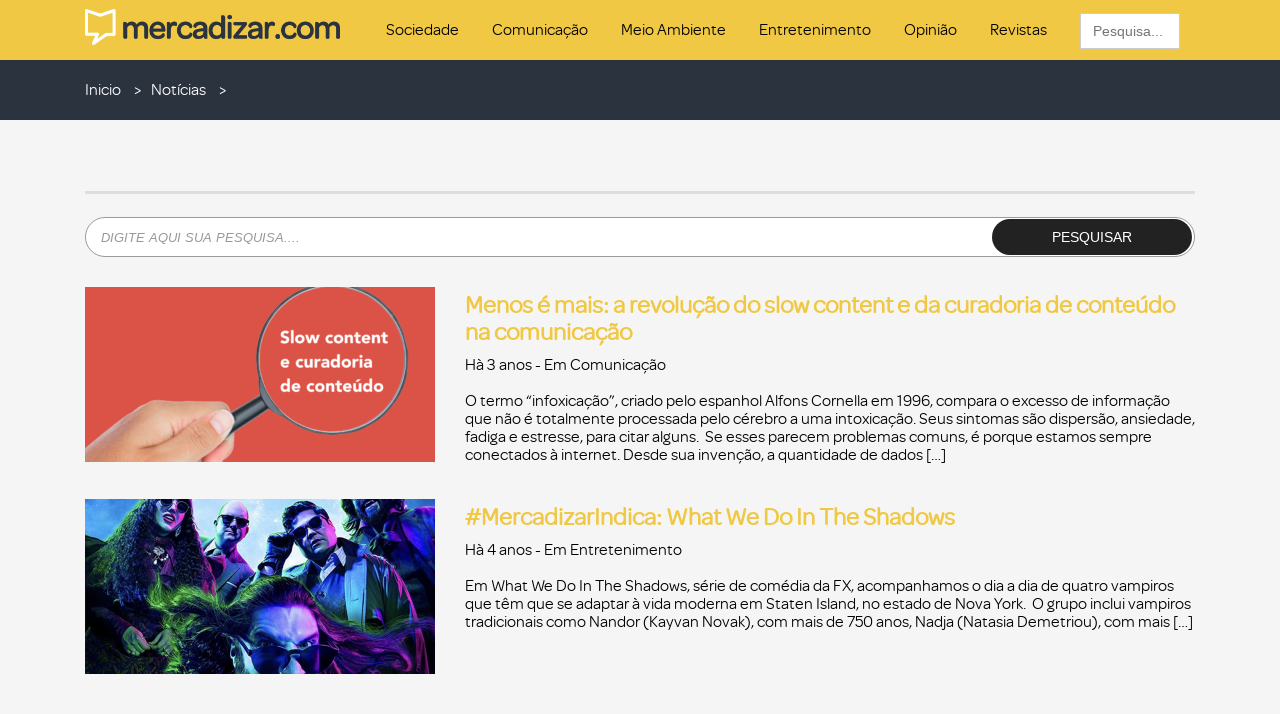

--- FILE ---
content_type: text/html; charset=UTF-8
request_url: https://mercadizar.com/author/mariatomazoni/
body_size: 13074
content:
<!DOCTYPE html>
  <html>
  <head>
    <meta charset="UTF-8">
    <meta name="viewport" content="width=device-width">
    <meta name="msvalidate.01" content="8D89E63F174C74822C936565D76FAB0D" />
    <title>Mariá Tomazoni, Autor em Mercadizar</title>
    <meta name="google-site-verification" content="1gspdEpsX49Z9zwe0aNwhjxVFKnFMBgZNN5GLiKD1u8" />
    <link rel="stylesheet" href="https://fonts.googleapis.com/css?family=Roboto%3A400%2C100%2C100italic%2C300%2C300italic%2C500%2C400italic%2C500italic%2C700%2C700italic%2C900%2C900italic&#038;ver=1" type="text/css" async="async" />
	  <!-- IVC TAG não remover -->

	 <script type="text/javascript">
	  (function (i, v, c, w, e, b) {
		if (!c.cookie.match(/(^| )_i=([^;]+)/) && !i[v]) {
			i.GlobalIvcNamespace = i.GlobalIvcNamespace || [];
			i.GlobalIvcNamespace.push(v);
			i[v] = function () { (i[v].q = i[v].q || []).push(arguments); };
			b = c.createElement(w), a = c.getElementsByTagName(w)[0];
			b.async = 1; b.src = e; a.parentNode.insertBefore(b, a);
		}
	})(window, "ivc", document, "script", "//web-ivcbrasil-tag.s3.us-west-2.amazonaws.com/ivc.js");

	  window.ivc('tracker', 's3', 'ivccf.ivcbrasil.org.br', { idWeb: '676' });

	  window.ivc('setUserId', 'login_do_usuario');
	  window.ivc('trackPageView');
	 </script>
	<!-- IVC TAG não remover -->
	  <meta name='robots' content='index, follow, max-image-preview:large, max-snippet:-1, max-video-preview:-1' />
	<style>img:is([sizes="auto" i], [sizes^="auto," i]) { contain-intrinsic-size: 3000px 1500px }</style>
	
	<!-- This site is optimized with the Yoast SEO plugin v26.4 - https://yoast.com/wordpress/plugins/seo/ -->
	<link rel="canonical" href="https://mercadizar.com/author/mariatomazoni/" />
	<meta property="og:locale" content="pt_BR" />
	<meta property="og:type" content="profile" />
	<meta property="og:title" content="Mariá Tomazoni, Autor em Mercadizar" />
	<meta property="og:url" content="https://mercadizar.com/author/mariatomazoni/" />
	<meta property="og:site_name" content="Mercadizar" />
	<meta property="og:image" content="https://secure.gravatar.com/avatar/afb798ee8ca7206de28ce0648ee6dbc8?s=500&d=mm&r=g" />
	<meta name="twitter:card" content="summary_large_image" />
	<meta name="twitter:site" content="@mercadizar" />
	<!-- / Yoast SEO plugin. -->


<link rel='dns-prefetch' href='//www.googletagmanager.com' />
<link rel='dns-prefetch' href='//pagead2.googlesyndication.com' />
<link rel="alternate" type="application/rss+xml" title="Mercadizar &raquo; Feed dos posts para Mariá Tomazoni" href="https://mercadizar.com/author/mariatomazoni/feed/" />
<script type="text/javascript">
/* <![CDATA[ */
window._wpemojiSettings = {"baseUrl":"https:\/\/s.w.org\/images\/core\/emoji\/16.0.1\/72x72\/","ext":".png","svgUrl":"https:\/\/s.w.org\/images\/core\/emoji\/16.0.1\/svg\/","svgExt":".svg","source":{"concatemoji":"https:\/\/mercadizar.com\/wp-includes\/js\/wp-emoji-release.min.js?ver=6.8.3"}};
/*! This file is auto-generated */
!function(s,n){var o,i,e;function c(e){try{var t={supportTests:e,timestamp:(new Date).valueOf()};sessionStorage.setItem(o,JSON.stringify(t))}catch(e){}}function p(e,t,n){e.clearRect(0,0,e.canvas.width,e.canvas.height),e.fillText(t,0,0);var t=new Uint32Array(e.getImageData(0,0,e.canvas.width,e.canvas.height).data),a=(e.clearRect(0,0,e.canvas.width,e.canvas.height),e.fillText(n,0,0),new Uint32Array(e.getImageData(0,0,e.canvas.width,e.canvas.height).data));return t.every(function(e,t){return e===a[t]})}function u(e,t){e.clearRect(0,0,e.canvas.width,e.canvas.height),e.fillText(t,0,0);for(var n=e.getImageData(16,16,1,1),a=0;a<n.data.length;a++)if(0!==n.data[a])return!1;return!0}function f(e,t,n,a){switch(t){case"flag":return n(e,"\ud83c\udff3\ufe0f\u200d\u26a7\ufe0f","\ud83c\udff3\ufe0f\u200b\u26a7\ufe0f")?!1:!n(e,"\ud83c\udde8\ud83c\uddf6","\ud83c\udde8\u200b\ud83c\uddf6")&&!n(e,"\ud83c\udff4\udb40\udc67\udb40\udc62\udb40\udc65\udb40\udc6e\udb40\udc67\udb40\udc7f","\ud83c\udff4\u200b\udb40\udc67\u200b\udb40\udc62\u200b\udb40\udc65\u200b\udb40\udc6e\u200b\udb40\udc67\u200b\udb40\udc7f");case"emoji":return!a(e,"\ud83e\udedf")}return!1}function g(e,t,n,a){var r="undefined"!=typeof WorkerGlobalScope&&self instanceof WorkerGlobalScope?new OffscreenCanvas(300,150):s.createElement("canvas"),o=r.getContext("2d",{willReadFrequently:!0}),i=(o.textBaseline="top",o.font="600 32px Arial",{});return e.forEach(function(e){i[e]=t(o,e,n,a)}),i}function t(e){var t=s.createElement("script");t.src=e,t.defer=!0,s.head.appendChild(t)}"undefined"!=typeof Promise&&(o="wpEmojiSettingsSupports",i=["flag","emoji"],n.supports={everything:!0,everythingExceptFlag:!0},e=new Promise(function(e){s.addEventListener("DOMContentLoaded",e,{once:!0})}),new Promise(function(t){var n=function(){try{var e=JSON.parse(sessionStorage.getItem(o));if("object"==typeof e&&"number"==typeof e.timestamp&&(new Date).valueOf()<e.timestamp+604800&&"object"==typeof e.supportTests)return e.supportTests}catch(e){}return null}();if(!n){if("undefined"!=typeof Worker&&"undefined"!=typeof OffscreenCanvas&&"undefined"!=typeof URL&&URL.createObjectURL&&"undefined"!=typeof Blob)try{var e="postMessage("+g.toString()+"("+[JSON.stringify(i),f.toString(),p.toString(),u.toString()].join(",")+"));",a=new Blob([e],{type:"text/javascript"}),r=new Worker(URL.createObjectURL(a),{name:"wpTestEmojiSupports"});return void(r.onmessage=function(e){c(n=e.data),r.terminate(),t(n)})}catch(e){}c(n=g(i,f,p,u))}t(n)}).then(function(e){for(var t in e)n.supports[t]=e[t],n.supports.everything=n.supports.everything&&n.supports[t],"flag"!==t&&(n.supports.everythingExceptFlag=n.supports.everythingExceptFlag&&n.supports[t]);n.supports.everythingExceptFlag=n.supports.everythingExceptFlag&&!n.supports.flag,n.DOMReady=!1,n.readyCallback=function(){n.DOMReady=!0}}).then(function(){return e}).then(function(){var e;n.supports.everything||(n.readyCallback(),(e=n.source||{}).concatemoji?t(e.concatemoji):e.wpemoji&&e.twemoji&&(t(e.twemoji),t(e.wpemoji)))}))}((window,document),window._wpemojiSettings);
/* ]]> */
</script>
<link rel='stylesheet' id='wp_bannerize_pro_slugwp-bannerize-admin-barcss-css' href='https://mercadizar.com/wp-content/plugins/wp-bannerize-pro/public/css/wp-bannerize-admin-bar.css?ver=1.10.0' type='text/css' media='all' />
<link rel='stylesheet' id='wp_bannerize_pro_slugwp-bannerizecss-css' href='https://mercadizar.com/wp-content/plugins/wp-bannerize-pro/public/css/wp-bannerize.css?ver=1.10.0' type='text/css' media='all' />
<style id='wp-emoji-styles-inline-css' type='text/css'>

	img.wp-smiley, img.emoji {
		display: inline !important;
		border: none !important;
		box-shadow: none !important;
		height: 1em !important;
		width: 1em !important;
		margin: 0 0.07em !important;
		vertical-align: -0.1em !important;
		background: none !important;
		padding: 0 !important;
	}
</style>
<link rel='stylesheet' id='wp-block-library-css' href='https://mercadizar.com/wp-includes/css/dist/block-library/style.min.css?ver=6.8.3' type='text/css' media='all' />
<style id='classic-theme-styles-inline-css' type='text/css'>
/*! This file is auto-generated */
.wp-block-button__link{color:#fff;background-color:#32373c;border-radius:9999px;box-shadow:none;text-decoration:none;padding:calc(.667em + 2px) calc(1.333em + 2px);font-size:1.125em}.wp-block-file__button{background:#32373c;color:#fff;text-decoration:none}
</style>
<style id='wp-bannerize-block-style-inline-css' type='text/css'>


</style>
<style id='global-styles-inline-css' type='text/css'>
:root{--wp--preset--aspect-ratio--square: 1;--wp--preset--aspect-ratio--4-3: 4/3;--wp--preset--aspect-ratio--3-4: 3/4;--wp--preset--aspect-ratio--3-2: 3/2;--wp--preset--aspect-ratio--2-3: 2/3;--wp--preset--aspect-ratio--16-9: 16/9;--wp--preset--aspect-ratio--9-16: 9/16;--wp--preset--color--black: #000000;--wp--preset--color--cyan-bluish-gray: #abb8c3;--wp--preset--color--white: #ffffff;--wp--preset--color--pale-pink: #f78da7;--wp--preset--color--vivid-red: #cf2e2e;--wp--preset--color--luminous-vivid-orange: #ff6900;--wp--preset--color--luminous-vivid-amber: #fcb900;--wp--preset--color--light-green-cyan: #7bdcb5;--wp--preset--color--vivid-green-cyan: #00d084;--wp--preset--color--pale-cyan-blue: #8ed1fc;--wp--preset--color--vivid-cyan-blue: #0693e3;--wp--preset--color--vivid-purple: #9b51e0;--wp--preset--gradient--vivid-cyan-blue-to-vivid-purple: linear-gradient(135deg,rgba(6,147,227,1) 0%,rgb(155,81,224) 100%);--wp--preset--gradient--light-green-cyan-to-vivid-green-cyan: linear-gradient(135deg,rgb(122,220,180) 0%,rgb(0,208,130) 100%);--wp--preset--gradient--luminous-vivid-amber-to-luminous-vivid-orange: linear-gradient(135deg,rgba(252,185,0,1) 0%,rgba(255,105,0,1) 100%);--wp--preset--gradient--luminous-vivid-orange-to-vivid-red: linear-gradient(135deg,rgba(255,105,0,1) 0%,rgb(207,46,46) 100%);--wp--preset--gradient--very-light-gray-to-cyan-bluish-gray: linear-gradient(135deg,rgb(238,238,238) 0%,rgb(169,184,195) 100%);--wp--preset--gradient--cool-to-warm-spectrum: linear-gradient(135deg,rgb(74,234,220) 0%,rgb(151,120,209) 20%,rgb(207,42,186) 40%,rgb(238,44,130) 60%,rgb(251,105,98) 80%,rgb(254,248,76) 100%);--wp--preset--gradient--blush-light-purple: linear-gradient(135deg,rgb(255,206,236) 0%,rgb(152,150,240) 100%);--wp--preset--gradient--blush-bordeaux: linear-gradient(135deg,rgb(254,205,165) 0%,rgb(254,45,45) 50%,rgb(107,0,62) 100%);--wp--preset--gradient--luminous-dusk: linear-gradient(135deg,rgb(255,203,112) 0%,rgb(199,81,192) 50%,rgb(65,88,208) 100%);--wp--preset--gradient--pale-ocean: linear-gradient(135deg,rgb(255,245,203) 0%,rgb(182,227,212) 50%,rgb(51,167,181) 100%);--wp--preset--gradient--electric-grass: linear-gradient(135deg,rgb(202,248,128) 0%,rgb(113,206,126) 100%);--wp--preset--gradient--midnight: linear-gradient(135deg,rgb(2,3,129) 0%,rgb(40,116,252) 100%);--wp--preset--font-size--small: 13px;--wp--preset--font-size--medium: 20px;--wp--preset--font-size--large: 36px;--wp--preset--font-size--x-large: 42px;--wp--preset--spacing--20: 0.44rem;--wp--preset--spacing--30: 0.67rem;--wp--preset--spacing--40: 1rem;--wp--preset--spacing--50: 1.5rem;--wp--preset--spacing--60: 2.25rem;--wp--preset--spacing--70: 3.38rem;--wp--preset--spacing--80: 5.06rem;--wp--preset--shadow--natural: 6px 6px 9px rgba(0, 0, 0, 0.2);--wp--preset--shadow--deep: 12px 12px 50px rgba(0, 0, 0, 0.4);--wp--preset--shadow--sharp: 6px 6px 0px rgba(0, 0, 0, 0.2);--wp--preset--shadow--outlined: 6px 6px 0px -3px rgba(255, 255, 255, 1), 6px 6px rgba(0, 0, 0, 1);--wp--preset--shadow--crisp: 6px 6px 0px rgba(0, 0, 0, 1);}:where(.is-layout-flex){gap: 0.5em;}:where(.is-layout-grid){gap: 0.5em;}body .is-layout-flex{display: flex;}.is-layout-flex{flex-wrap: wrap;align-items: center;}.is-layout-flex > :is(*, div){margin: 0;}body .is-layout-grid{display: grid;}.is-layout-grid > :is(*, div){margin: 0;}:where(.wp-block-columns.is-layout-flex){gap: 2em;}:where(.wp-block-columns.is-layout-grid){gap: 2em;}:where(.wp-block-post-template.is-layout-flex){gap: 1.25em;}:where(.wp-block-post-template.is-layout-grid){gap: 1.25em;}.has-black-color{color: var(--wp--preset--color--black) !important;}.has-cyan-bluish-gray-color{color: var(--wp--preset--color--cyan-bluish-gray) !important;}.has-white-color{color: var(--wp--preset--color--white) !important;}.has-pale-pink-color{color: var(--wp--preset--color--pale-pink) !important;}.has-vivid-red-color{color: var(--wp--preset--color--vivid-red) !important;}.has-luminous-vivid-orange-color{color: var(--wp--preset--color--luminous-vivid-orange) !important;}.has-luminous-vivid-amber-color{color: var(--wp--preset--color--luminous-vivid-amber) !important;}.has-light-green-cyan-color{color: var(--wp--preset--color--light-green-cyan) !important;}.has-vivid-green-cyan-color{color: var(--wp--preset--color--vivid-green-cyan) !important;}.has-pale-cyan-blue-color{color: var(--wp--preset--color--pale-cyan-blue) !important;}.has-vivid-cyan-blue-color{color: var(--wp--preset--color--vivid-cyan-blue) !important;}.has-vivid-purple-color{color: var(--wp--preset--color--vivid-purple) !important;}.has-black-background-color{background-color: var(--wp--preset--color--black) !important;}.has-cyan-bluish-gray-background-color{background-color: var(--wp--preset--color--cyan-bluish-gray) !important;}.has-white-background-color{background-color: var(--wp--preset--color--white) !important;}.has-pale-pink-background-color{background-color: var(--wp--preset--color--pale-pink) !important;}.has-vivid-red-background-color{background-color: var(--wp--preset--color--vivid-red) !important;}.has-luminous-vivid-orange-background-color{background-color: var(--wp--preset--color--luminous-vivid-orange) !important;}.has-luminous-vivid-amber-background-color{background-color: var(--wp--preset--color--luminous-vivid-amber) !important;}.has-light-green-cyan-background-color{background-color: var(--wp--preset--color--light-green-cyan) !important;}.has-vivid-green-cyan-background-color{background-color: var(--wp--preset--color--vivid-green-cyan) !important;}.has-pale-cyan-blue-background-color{background-color: var(--wp--preset--color--pale-cyan-blue) !important;}.has-vivid-cyan-blue-background-color{background-color: var(--wp--preset--color--vivid-cyan-blue) !important;}.has-vivid-purple-background-color{background-color: var(--wp--preset--color--vivid-purple) !important;}.has-black-border-color{border-color: var(--wp--preset--color--black) !important;}.has-cyan-bluish-gray-border-color{border-color: var(--wp--preset--color--cyan-bluish-gray) !important;}.has-white-border-color{border-color: var(--wp--preset--color--white) !important;}.has-pale-pink-border-color{border-color: var(--wp--preset--color--pale-pink) !important;}.has-vivid-red-border-color{border-color: var(--wp--preset--color--vivid-red) !important;}.has-luminous-vivid-orange-border-color{border-color: var(--wp--preset--color--luminous-vivid-orange) !important;}.has-luminous-vivid-amber-border-color{border-color: var(--wp--preset--color--luminous-vivid-amber) !important;}.has-light-green-cyan-border-color{border-color: var(--wp--preset--color--light-green-cyan) !important;}.has-vivid-green-cyan-border-color{border-color: var(--wp--preset--color--vivid-green-cyan) !important;}.has-pale-cyan-blue-border-color{border-color: var(--wp--preset--color--pale-cyan-blue) !important;}.has-vivid-cyan-blue-border-color{border-color: var(--wp--preset--color--vivid-cyan-blue) !important;}.has-vivid-purple-border-color{border-color: var(--wp--preset--color--vivid-purple) !important;}.has-vivid-cyan-blue-to-vivid-purple-gradient-background{background: var(--wp--preset--gradient--vivid-cyan-blue-to-vivid-purple) !important;}.has-light-green-cyan-to-vivid-green-cyan-gradient-background{background: var(--wp--preset--gradient--light-green-cyan-to-vivid-green-cyan) !important;}.has-luminous-vivid-amber-to-luminous-vivid-orange-gradient-background{background: var(--wp--preset--gradient--luminous-vivid-amber-to-luminous-vivid-orange) !important;}.has-luminous-vivid-orange-to-vivid-red-gradient-background{background: var(--wp--preset--gradient--luminous-vivid-orange-to-vivid-red) !important;}.has-very-light-gray-to-cyan-bluish-gray-gradient-background{background: var(--wp--preset--gradient--very-light-gray-to-cyan-bluish-gray) !important;}.has-cool-to-warm-spectrum-gradient-background{background: var(--wp--preset--gradient--cool-to-warm-spectrum) !important;}.has-blush-light-purple-gradient-background{background: var(--wp--preset--gradient--blush-light-purple) !important;}.has-blush-bordeaux-gradient-background{background: var(--wp--preset--gradient--blush-bordeaux) !important;}.has-luminous-dusk-gradient-background{background: var(--wp--preset--gradient--luminous-dusk) !important;}.has-pale-ocean-gradient-background{background: var(--wp--preset--gradient--pale-ocean) !important;}.has-electric-grass-gradient-background{background: var(--wp--preset--gradient--electric-grass) !important;}.has-midnight-gradient-background{background: var(--wp--preset--gradient--midnight) !important;}.has-small-font-size{font-size: var(--wp--preset--font-size--small) !important;}.has-medium-font-size{font-size: var(--wp--preset--font-size--medium) !important;}.has-large-font-size{font-size: var(--wp--preset--font-size--large) !important;}.has-x-large-font-size{font-size: var(--wp--preset--font-size--x-large) !important;}
:where(.wp-block-post-template.is-layout-flex){gap: 1.25em;}:where(.wp-block-post-template.is-layout-grid){gap: 1.25em;}
:where(.wp-block-columns.is-layout-flex){gap: 2em;}:where(.wp-block-columns.is-layout-grid){gap: 2em;}
:root :where(.wp-block-pullquote){font-size: 1.5em;line-height: 1.6;}
</style>
<link rel='stylesheet' id='contact-form-7-css' href='https://mercadizar.com/wp-content/plugins/contact-form-7/includes/css/styles.css?ver=6.1.3' type='text/css' media='all' />
<link rel='stylesheet' id='widgetopts-styles-css' href='https://mercadizar.com/wp-content/plugins/widget-options/assets/css/widget-options.css?ver=4.1.3' type='text/css' media='all' />
<link rel='stylesheet' id='wbg-selectize-css' href='https://mercadizar.com/wp-content/plugins/wp-books-gallery/assets/css/selectize.bootstrap3.min.css?ver=4.7.2' type='text/css' media='' />
<link rel='stylesheet' id='wbg-font-awesome-css' href='https://mercadizar.com/wp-content/plugins/wp-books-gallery/assets/css/fontawesome/css/all.min.css?ver=4.7.2' type='text/css' media='' />
<link rel='stylesheet' id='wbg-front-css' href='https://mercadizar.com/wp-content/plugins/wp-books-gallery/assets/css/wbg-front.css?ver=4.7.2' type='text/css' media='' />
<link rel='stylesheet' id='ivory-search-styles-css' href='https://mercadizar.com/wp-content/plugins/add-search-to-menu/public/css/ivory-search.min.css?ver=5.5.12' type='text/css' media='all' />
<link rel='stylesheet' id='mercadizar-font-awesome-css' href='https://mercadizar.com/wp-content/themes/mercadizar/css/font-awesome.min.css?ver=1764260083' type='text/css' media='all' />
<link rel='stylesheet' id='mercadizar-bootstrap-css' href='https://mercadizar.com/wp-content/themes/mercadizar/css/bootstrap-grid.min.css?ver=1764260083' type='text/css' media='all' />
<link rel='stylesheet' id='mercadizar-owl-carousel-css' href='https://mercadizar.com/wp-content/themes/mercadizar/css/owl.carousel.min.css?ver=1764260083' type='text/css' media='all' />
<link rel='stylesheet' id='mercadizar-owl-carousel-theme-css' href='https://mercadizar.com/wp-content/themes/mercadizar/css/owl.theme.default.min.css?ver=1764260083' type='text/css' media='all' />
<link rel='stylesheet' id='mercadizar-style-css' href='https://mercadizar.com/wp-content/themes/mercadizar/style.css?ver=1764260083' type='text/css' media='all' />
<script type="text/javascript" src="https://mercadizar.com/wp-includes/js/jquery/jquery.min.js?ver=3.7.1" id="jquery-core-js"></script>
<script type="text/javascript" src="https://mercadizar.com/wp-includes/js/jquery/jquery-migrate.min.js?ver=3.4.1" id="jquery-migrate-js"></script>
<script type="text/javascript" src="https://mercadizar.com/wp-content/themes/mercadizar/owl.carousel.min.js?ver=1764260083" id="mercadizar-owl-carousel-script-js"></script>
<script type="text/javascript" src="https://mercadizar.com/wp-content/themes/mercadizar/functions.js?ver=1764260083" id="mercadizar-functions-js"></script>
<script type="text/javascript" src="https://mercadizar.com/wp-content/themes/mercadizar/jquery.mask.min.js?ver=1764260083" id="mercadizar-jquery-masked-js"></script>

<!-- Snippet da etiqueta do Google (gtag.js) adicionado pelo Site Kit -->
<!-- Snippet do Google Análises adicionado pelo Site Kit -->
<script type="text/javascript" src="https://www.googletagmanager.com/gtag/js?id=GT-NC8P95V" id="google_gtagjs-js" async></script>
<script type="text/javascript" id="google_gtagjs-js-after">
/* <![CDATA[ */
window.dataLayer = window.dataLayer || [];function gtag(){dataLayer.push(arguments);}
gtag("set","linker",{"domains":["mercadizar.com"]});
gtag("js", new Date());
gtag("set", "developer_id.dZTNiMT", true);
gtag("config", "GT-NC8P95V");
/* ]]> */
</script>
<link rel="https://api.w.org/" href="https://mercadizar.com/wp-json/" /><link rel="alternate" title="JSON" type="application/json" href="https://mercadizar.com/wp-json/wp/v2/users/591" /><link rel="EditURI" type="application/rsd+xml" title="RSD" href="https://mercadizar.com/xmlrpc.php?rsd" />
<meta name="generator" content="WordPress 6.8.3" />
<meta name="generator" content="Site Kit by Google 1.166.0" />

<!-- This site is optimized with the Schema plugin v1.7.9.6 - https://schema.press -->
<script type="application/ld+json">[{"@context":"http:\/\/schema.org\/","@type":"WPHeader","url":"","headline":"Autor: Mariá Tomazoni","description":""},{"@context":"http:\/\/schema.org\/","@type":"WPFooter","url":"","headline":"Autor: Mariá Tomazoni","description":""}]</script>



<!-- This site is optimized with the Schema plugin v1.7.9.6 - http://schema.press -->
<script type="application/ld+json">{"@context":"http:\/\/schema.org","@type":"Person","name":"Mariá Tomazoni"}</script>


		<script>
		(function(h,o,t,j,a,r){
			h.hj=h.hj||function(){(h.hj.q=h.hj.q||[]).push(arguments)};
			h._hjSettings={hjid:1185690,hjsv:5};
			a=o.getElementsByTagName('head')[0];
			r=o.createElement('script');r.async=1;
			r.src=t+h._hjSettings.hjid+j+h._hjSettings.hjsv;
			a.appendChild(r);
		})(window,document,'//static.hotjar.com/c/hotjar-','.js?sv=');
		</script>
		
<!-- Meta-etiquetas do Google AdSense adicionado pelo Site Kit -->
<meta name="google-adsense-platform-account" content="ca-host-pub-2644536267352236">
<meta name="google-adsense-platform-domain" content="sitekit.withgoogle.com">
<!-- Fim das meta-etiquetas do Google AdSense adicionado pelo Site Kit -->
    <script>
      window.ajaxurl =
        "https://mercadizar.com/wp-admin/admin-ajax.php"
      window.WPBannerize = {
    "General": {
        "impressions_enabled": true,
        "clicks_enabled": true
    },
    "Layout": {
        "top": 0,
        "right": 0,
        "bottom": 0,
        "left": 0
    },
    "impressions": {
        "enabled": true,
        "keep_clean": "disabled",
        "max_records": 1000,
        "num_months": 3,
        "schedules": "twicedaily"
    },
    "clicks": {
        "enabled": true,
        "keep_clean": "disabled",
        "max_records": 1000,
        "num_months": 3,
        "schedules": "twicedaily"
    },
    "geolocalization": {
        "ipstack": {
            "api_key": ""
        }
    },
    "theme": {
        "campaigns": {
            "custom_template": {
                "enabled": false,
                "header": true,
                "footer": true,
                "sidebar": true,
                "file": "custom-taxonomy-template.php"
            },
            "custom_file": ""
        },
        "banner": {
            "custom_template": {
                "enabled": false,
                "header": true,
                "footer": true,
                "sidebar": true,
                "file": "custom-single-template.php"
            },
            "custom_file": ""
        }
    }
};
      window.WPBannerize.nonce = '4bdcb14d07';
    </script>
    

<!-- This site is optimized with the Schema plugin v1.7.9.6 - https://schema.press -->
<script type="application/ld+json">{
    "@context": "http://schema.org",
    "@type": "BreadcrumbList",
    "itemListElement": [
        {
            "@type": "ListItem",
            "position": 1,
            "item": {
                "@id": "https://mercadizar.com",
                "name": "Home"
            }
        },
        {
            "@type": "ListItem",
            "position": 2,
            "item": {
                "@id": "https://mercadizar.com/author/mariatomazoni/",
                "name": "Archives for Mari\u00e1 Tomazoni",
                "image": "https://secure.gravatar.com/avatar/73ea9eb8face06730ccbbcfd05435ba5d805b8d972806c319d0505c43a7756d2?s=96&d=mm&r=g"
            }
        }
    ]
}</script>


<!-- Código do Google Adsense adicionado pelo Site Kit -->
<script type="text/javascript" async="async" src="https://pagead2.googlesyndication.com/pagead/js/adsbygoogle.js?client=ca-pub-2382538604103386&amp;host=ca-host-pub-2644536267352236" crossorigin="anonymous"></script>

<!-- Fim do código do Google AdSense adicionado pelo Site Kit -->
<link rel="icon" href="https://mercadizar.com/wp-content/uploads/2018/12/favcon-mercadizar-2-32x32.png" sizes="32x32" />
<link rel="icon" href="https://mercadizar.com/wp-content/uploads/2018/12/favcon-mercadizar-2-400x400.png" sizes="192x192" />
<link rel="apple-touch-icon" href="https://mercadizar.com/wp-content/uploads/2018/12/favcon-mercadizar-2-400x400.png" />
<meta name="msapplication-TileImage" content="https://mercadizar.com/wp-content/uploads/2018/12/favcon-mercadizar-2-400x400.png" />
		<style type="text/css" id="wp-custom-css">
			.author-avatar {
	display: none;
}

.wbg-details-description-title {
		display: none;
}

.wbg-details-image {
		display: none;
}
.wbg-details-description-content p {
	height: 100vh;
}

.wbg-item {
	border-radius: 15px;
}

.wbg-parent-wrapper {
	background-color: #f5f5f5 !important;
	border: 0px solid #f5f5f5 !important;
}		</style>
					<style type="text/css" media="screen">
			/* Ivory search custom CSS code */
			.is-form-style.is-form-style-2 label {
width: calc(100px)!important;
}			</style>
					<style type="text/css">
					</style>
		  </head>
  <body class="archive author author-mariatomazoni author-591 wp-theme-mercadizar mercadizar">
    <div class="conteudo" id="app">
      <header>
        <div class="container">
          <div class="row">
            <div class="col-md-3 widget widget-content"><img width="481" height="67" src="https://mercadizar.com/wp-content/uploads/2018/10/logo.png" class="image wp-image-63  attachment-full size-full" alt="" style="max-width: 100%; height: auto;" decoding="async" srcset="https://mercadizar.com/wp-content/uploads/2018/10/logo.png 481w, https://mercadizar.com/wp-content/uploads/2018/10/logo-350x49.png 350w, https://mercadizar.com/wp-content/uploads/2018/10/logo-300x42.png 300w" sizes="(max-width: 481px) 100vw, 481px" /></div><div class="col-md-9 menu-topo widget widget-content"><div class="menu-topo-container"><ul id="menu-topo" class="menu"><li id="menu-item-17973" class="menu-item menu-item-type-taxonomy menu-item-object-category menu-item-17973"><a href="https://mercadizar.com/categoria/sociedade/">Sociedade</a></li>
<li id="menu-item-17972" class="menu-item menu-item-type-taxonomy menu-item-object-category menu-item-17972"><a href="https://mercadizar.com/categoria/comunicacao/">Comunicação</a></li>
<li id="menu-item-17974" class="menu-item menu-item-type-taxonomy menu-item-object-category menu-item-17974"><a href="https://mercadizar.com/categoria/meio-ambiente/">Meio Ambiente</a></li>
<li id="menu-item-2707" class="menu-item menu-item-type-taxonomy menu-item-object-category menu-item-has-children menu-item-2707"><a href="https://mercadizar.com/categoria/entretenimento/">Entretenimento</a>
<ul class="sub-menu">
	<li id="menu-item-5549" class="menu-item menu-item-type-taxonomy menu-item-object-category menu-item-5549"><a href="https://mercadizar.com/categoria/entretenimento/arte/">Arte</a></li>
	<li id="menu-item-5550" class="menu-item menu-item-type-taxonomy menu-item-object-category menu-item-5550"><a href="https://mercadizar.com/categoria/entretenimento/filmes-series-e-tv/">Filmes, séries e TV</a></li>
	<li id="menu-item-5551" class="menu-item menu-item-type-taxonomy menu-item-object-category menu-item-5551"><a href="https://mercadizar.com/categoria/entretenimento/musica/">Música</a></li>
</ul>
</li>
<li id="menu-item-409" class="menu-item menu-item-type-custom menu-item-object-custom menu-item-409"><a href="/opiniao">Opinião</a></li>
<li id="menu-item-410" class="menu-item menu-item-type-custom menu-item-object-custom menu-item-410"><a href="/revistas">Revistas</a></li>
<li class=" astm-search-menu is-menu default menu-item"><form data-min-no-for-search=1 data-result-box-max-height=400 data-form-id=17831 class="is-search-form is-disable-submit is-form-style is-form-style-2 is-form-id-17831 is-ajax-search" action="https://mercadizar.com/" method="get" role="search" ><label for="is-search-input-17831"><span class="is-screen-reader-text">Search for:</span><input  type="search" id="is-search-input-17831" name="s" value="" class="is-search-input" placeholder="Pesquisa..." autocomplete=off /><span class="is-loader-image" style="display: none;background-image:url(https://mercadizar.com/wp-content/plugins/add-search-to-menu/public/images/spinner.gif);" ></span></label></form><div class="search-close"></div></li></ul></div></div>          </div>
        </div>
        <a class="toggle-menu" href="javascript:return false;" onclick="jQuery('#menu-topo').slideToggle()"><span class="fa fa-bars"></span></a>
      </header><div class="breadcrumb">
  <div class="container">
    <ul>
      <li><a href="https://mercadizar.com/">Inicio</a></li>
      <li><a href="https://mercadizar.com/noticias">Notícias</a></li>
      <li><a href=""></a></li>
    </ul>
  </div>
</div>
<div class="archives">
	<div class="container">
		<h1 class="cat-title"></h1><br/>
		<form class="search-form" method="GET">
			<input type="text" name="s" placeholder="Digite aqui sua pesquisa...." value="" />
			<button type="submit">Pesquisar</button>
		</form>
		<div class="_row">
						<div class="archive">
				<div class="archive-inner">
					<div class="archive-content">
						<div class="row">
							<div class="col-md-4">
								<a href="https://mercadizar.com/comunicacao/menos-e-mais-a-revolucao-do-slow-content-e-da-curadoria-de-conteudo-na-comunicacao/" title="">
									<!--div><p>O termo “infoxicação”, criado pelo espanhol Alfons Cornella em 1996, compara o excesso de informação que não é totalmente processada pelo cérebro a uma intoxicação. Seus sintomas são dispersão, ansiedade, fadiga e estresse, para citar alguns.  Se esses parecem problemas comuns, é porque estamos sempre conectados à internet. Desde sua invenção, a quantidade de dados [&hellip;]</p>
</div-->
									<img width="350" height="175" src="https://mercadizar.com/wp-content/uploads/2023/02/Copia-de-Portal-4-350x175.png" class="attachment-350x175 size-350x175 wp-post-image" alt="" decoding="async" fetchpriority="high" srcset="https://mercadizar.com/wp-content/uploads/2023/02/Copia-de-Portal-4-350x175.png 350w, https://mercadizar.com/wp-content/uploads/2023/02/Copia-de-Portal-4-1024x512.png 1024w, https://mercadizar.com/wp-content/uploads/2023/02/Copia-de-Portal-4.png 1200w" sizes="(max-width: 350px) 100vw, 350px" />								</a>
							</div>
							<div class="col-md-8">
								<div class="post-meta">
									<a href="https://mercadizar.com/comunicacao/menos-e-mais-a-revolucao-do-slow-content-e-da-curadoria-de-conteudo-na-comunicacao/" title="">
										<h3>Menos é mais: a revolução do slow content e da curadoria de conteúdo na comunicação</h3>
									</a>
									<span class="post-date">Hà 3 anos</span>
																		<span class="post-category"> - Em
										<a href="https://mercadizar.com/categoria/comunicacao/">
											Comunicação										</a>
									</span><br/><br/>
									<a href="https://mercadizar.com/comunicacao/menos-e-mais-a-revolucao-do-slow-content-e-da-curadoria-de-conteudo-na-comunicacao/" title="">
										<div class="post-excerpt">
											O termo “infoxicação”, criado pelo espanhol Alfons Cornella em 1996, compara o excesso de informação que não é totalmente processada pelo cérebro a uma intoxicação. Seus sintomas são dispersão, ansiedade, fadiga e estresse, para citar alguns.  Se esses parecem problemas comuns, é porque estamos sempre conectados à internet. Desde sua invenção, a quantidade de dados [&hellip;]										</div>
									</a>
								</div>
							</div>
						</div>
					</div>
				</div>
			</div>
						<div class="archive">
				<div class="archive-inner">
					<div class="archive-content">
						<div class="row">
							<div class="col-md-4">
								<a href="https://mercadizar.com/entretenimento/mercadizarindica-what-we-do-in-the-shadows/" title="">
									<!--div><p>Em What We Do In The Shadows, série de comédia da FX, acompanhamos o dia a dia de quatro vampiros que têm que se adaptar à vida moderna em Staten Island, no estado de Nova York.  O grupo inclui vampiros tradicionais como Nandor (Kayvan Novak), com mais de 750 anos, Nadja (Natasia Demetriou), com mais [&hellip;]</p>
</div-->
									<img width="350" height="175" src="https://mercadizar.com/wp-content/uploads/2022/05/Portal_-_2022-04-25T103239.343-350x175.png" class="attachment-350x175 size-350x175 wp-post-image" alt="" decoding="async" srcset="https://mercadizar.com/wp-content/uploads/2022/05/Portal_-_2022-04-25T103239.343-350x175.png 350w, https://mercadizar.com/wp-content/uploads/2022/05/Portal_-_2022-04-25T103239.343-1024x512.png 1024w, https://mercadizar.com/wp-content/uploads/2022/05/Portal_-_2022-04-25T103239.343.png 1200w" sizes="(max-width: 350px) 100vw, 350px" />								</a>
							</div>
							<div class="col-md-8">
								<div class="post-meta">
									<a href="https://mercadizar.com/entretenimento/mercadizarindica-what-we-do-in-the-shadows/" title="">
										<h3>#MercadizarIndica: What We Do In The Shadows</h3>
									</a>
									<span class="post-date">Hà 4 anos</span>
																		<span class="post-category"> - Em
										<a href="https://mercadizar.com/categoria/entretenimento/">
											Entretenimento										</a>
									</span><br/><br/>
									<a href="https://mercadizar.com/entretenimento/mercadizarindica-what-we-do-in-the-shadows/" title="">
										<div class="post-excerpt">
											Em What We Do In The Shadows, série de comédia da FX, acompanhamos o dia a dia de quatro vampiros que têm que se adaptar à vida moderna em Staten Island, no estado de Nova York.  O grupo inclui vampiros tradicionais como Nandor (Kayvan Novak), com mais de 750 anos, Nadja (Natasia Demetriou), com mais [&hellip;]										</div>
									</a>
								</div>
							</div>
						</div>
					</div>
				</div>
			</div>
					</div>
			</div>
</div>
<footer>
  <div class="container">
    <div class="row">
      <div class="col-md-7">
        <div class="row">
          <div class="col-md-3 text-center widget widget-content"><img width="82" height="92" src="https://mercadizar.com/wp-content/uploads/2018/10/logo-rodape.png" class="image wp-image-86  attachment-full size-full" alt="" style="max-width: 100%; height: auto;" decoding="async" loading="lazy" /></div><div class="col-md-5 widget widget-content"><div class="menu-rodape-1-container"><ul id="menu-rodape-1" class="menu"><li id="menu-item-646" class="menu-item menu-item-type-post_type menu-item-object-page menu-item-646"><a href="https://mercadizar.com/anuario/">Anuário</a></li>
<li id="menu-item-316" class="menu-item menu-item-type-post_type menu-item-object-page menu-item-316"><a href="https://mercadizar.com/login/">Login</a></li>
<li id="menu-item-319" class="menu-item menu-item-type-post_type menu-item-object-page menu-item-319"><a href="https://mercadizar.com/contato/">Contato</a></li>
<li id="menu-item-599" class="fa fa-instagram menu-item menu-item-type-custom menu-item-object-custom menu-item-599"><a target="_blank" href="http://instagram.com/mercadizar">&nbsp;</a></li>
<li id="menu-item-600" class="fa fa-facebook-square menu-item menu-item-type-custom menu-item-object-custom menu-item-600"><a target="_blank" href="https://www.facebook.com/Mercadizarcom-233019777519912">&nbsp;</a></li>
<li id="menu-item-601" class="fa fa-twitter-square menu-item menu-item-type-custom menu-item-object-custom menu-item-601"><a target="_blank" href="http://twitter.com/mercadizar">&nbsp;</a></li>
<li id="menu-item-602" class="fa fa-linkedin-square menu-item menu-item-type-custom menu-item-object-custom menu-item-602"><a target="_blank" href="https://www.linkedin.com/company/mercadizar/?viewAsMember=true">&nbsp;</a></li>
<li id="menu-item-3702" class="fa fa-youtube menu-item menu-item-type-custom menu-item-object-custom menu-item-3702"><a href="https://www.youtube.com/channel/UC7IR2uhDvcWVVa9WZ1wRlqw?view_as=subscriber">&nbsp;</a></li>
</ul></div></div><div class="col-md-4 widget widget-content"><div class="menu-rodape-2-container"><ul id="menu-rodape-2" class="menu"><li id="menu-item-133" class="menu-item menu-item-type-taxonomy menu-item-object-category menu-item-133"><a href="https://mercadizar.com/categoria/noticias/">Notícias</a></li>
<li id="menu-item-36207" class="menu-item menu-item-type-post_type menu-item-object-page menu-item-36207"><a href="https://mercadizar.com/revistas/">Revistas</a></li>
<li id="menu-item-415" class="menu-item menu-item-type-post_type_archive menu-item-object-opiniao menu-item-415"><a href="https://mercadizar.com/opiniao/">Opinião</a></li>
</ul></div></div>        </div>
      </div>
      <div class="col-md-5">
        <div class="copyright text-center">
          <img src="https://mercadizar.com/wp-content/themes/mercadizar/logo-rodape-2.png" />
          <p>© 2025 - Todos os direitos reservados para E. X. Ribeiro</p>
        </div>
      </div>
    </div>
  </div>
  <div class="dev-by container">
  <hr>
   <center><a href="https://digitalaudit.ivcbrasil.org.br/MediaPlanner/CertificateWebsite/676"><img src="https://mercadizar.com/wp-content/uploads/2025/10/IVC_selo_site_auditado_letras_brancas.png"/></a></center>
  </div>
  </footer>
</body>
<script type="speculationrules">
{"prefetch":[{"source":"document","where":{"and":[{"href_matches":"\/*"},{"not":{"href_matches":["\/wp-*.php","\/wp-admin\/*","\/wp-content\/uploads\/*","\/wp-content\/*","\/wp-content\/plugins\/*","\/wp-content\/themes\/mercadizar\/*","\/*\\?(.+)"]}},{"not":{"selector_matches":"a[rel~=\"nofollow\"]"}},{"not":{"selector_matches":".no-prefetch, .no-prefetch a"}}]},"eagerness":"conservative"}]}
</script>
<link rel='stylesheet' id='ivory-ajax-search-styles-css' href='https://mercadizar.com/wp-content/plugins/add-search-to-menu/public/css/ivory-ajax-search.min.css?ver=5.5.12' type='text/css' media='all' />
<script type="text/javascript" src="https://mercadizar.com/wp-content/plugins/wp-bannerize-pro/public/js/wp-bannerize-impressions.js?ver=1.10.0" id="wp_bannerize_pro_slugwp-bannerize-impressionsjs-js"></script>
<script type="text/javascript" src="https://mercadizar.com/wp-includes/js/dist/hooks.min.js?ver=4d63a3d491d11ffd8ac6" id="wp-hooks-js"></script>
<script type="text/javascript" src="https://mercadizar.com/wp-includes/js/dist/i18n.min.js?ver=5e580eb46a90c2b997e6" id="wp-i18n-js"></script>
<script type="text/javascript" id="wp-i18n-js-after">
/* <![CDATA[ */
wp.i18n.setLocaleData( { 'text direction\u0004ltr': [ 'ltr' ] } );
/* ]]> */
</script>
<script type="text/javascript" src="https://mercadizar.com/wp-content/plugins/contact-form-7/includes/swv/js/index.js?ver=6.1.3" id="swv-js"></script>
<script type="text/javascript" id="contact-form-7-js-translations">
/* <![CDATA[ */
( function( domain, translations ) {
	var localeData = translations.locale_data[ domain ] || translations.locale_data.messages;
	localeData[""].domain = domain;
	wp.i18n.setLocaleData( localeData, domain );
} )( "contact-form-7", {"translation-revision-date":"2025-05-19 13:41:20+0000","generator":"GlotPress\/4.0.1","domain":"messages","locale_data":{"messages":{"":{"domain":"messages","plural-forms":"nplurals=2; plural=n > 1;","lang":"pt_BR"},"Error:":["Erro:"]}},"comment":{"reference":"includes\/js\/index.js"}} );
/* ]]> */
</script>
<script type="text/javascript" id="contact-form-7-js-before">
/* <![CDATA[ */
var wpcf7 = {
    "api": {
        "root": "https:\/\/mercadizar.com\/wp-json\/",
        "namespace": "contact-form-7\/v1"
    },
    "cached": 1
};
/* ]]> */
</script>
<script type="text/javascript" src="https://mercadizar.com/wp-content/plugins/contact-form-7/includes/js/index.js?ver=6.1.3" id="contact-form-7-js"></script>
<script type="text/javascript" id="disqus_count-js-extra">
/* <![CDATA[ */
var countVars = {"disqusShortname":"https-mercadizar-com"};
/* ]]> */
</script>
<script type="text/javascript" src="https://mercadizar.com/wp-content/plugins/disqus-comment-system/public/js/comment_count.js?ver=3.1.3" id="disqus_count-js"></script>
<script type="text/javascript" src="https://mercadizar.com/wp-content/plugins/wp-books-gallery/assets/js/selectize.min.js?ver=4.7.2" id="wbg-selectize-js"></script>
<script type="text/javascript" id="wbg-front-js-extra">
/* <![CDATA[ */
var wbgAdminScriptObj = {"ajaxurl":"https:\/\/mercadizar.com\/wp-admin\/admin-ajax.php","modalWidth":"700"};
/* ]]> */
</script>
<script type="text/javascript" src="https://mercadizar.com/wp-content/plugins/wp-books-gallery/assets/js/wbg-front.js?ver=4.7.2" id="wbg-front-js"></script>
<script type="text/javascript" id="ivory-search-scripts-js-extra">
/* <![CDATA[ */
var IvorySearchVars = {"is_analytics_enabled":"1"};
/* ]]> */
</script>
<script type="text/javascript" src="https://mercadizar.com/wp-content/plugins/add-search-to-menu/public/js/ivory-search.min.js?ver=5.5.12" id="ivory-search-scripts-js"></script>
<script type="text/javascript" id="ivory-ajax-search-scripts-js-extra">
/* <![CDATA[ */
var IvoryAjaxVars = {"ajaxurl":"https:\/\/mercadizar.com\/wp-admin\/admin-ajax.php","ajax_nonce":"3f1aad59d2"};
/* ]]> */
</script>
<script type="text/javascript" src="https://mercadizar.com/wp-content/plugins/add-search-to-menu/public/js/ivory-ajax-search.min.js?ver=5.5.12" id="ivory-ajax-search-scripts-js"></script>
</html>

--- FILE ---
content_type: text/html; charset=utf-8
request_url: https://www.google.com/recaptcha/api2/aframe
body_size: 268
content:
<!DOCTYPE HTML><html><head><meta http-equiv="content-type" content="text/html; charset=UTF-8"></head><body><script nonce="rUUuHycyZVgYOUmWyk7hHw">/** Anti-fraud and anti-abuse applications only. See google.com/recaptcha */ try{var clients={'sodar':'https://pagead2.googlesyndication.com/pagead/sodar?'};window.addEventListener("message",function(a){try{if(a.source===window.parent){var b=JSON.parse(a.data);var c=clients[b['id']];if(c){var d=document.createElement('img');d.src=c+b['params']+'&rc='+(localStorage.getItem("rc::a")?sessionStorage.getItem("rc::b"):"");window.document.body.appendChild(d);sessionStorage.setItem("rc::e",parseInt(sessionStorage.getItem("rc::e")||0)+1);localStorage.setItem("rc::h",'1764260081153');}}}catch(b){}});window.parent.postMessage("_grecaptcha_ready", "*");}catch(b){}</script></body></html>

--- FILE ---
content_type: text/css
request_url: https://mercadizar.com/wp-content/themes/mercadizar/style.css?ver=1764260083
body_size: 4198
content:
/*
Theme Name: Mercadizar
Theme URI: https://albreis.com.br/mercadizar
Author: the WordPress team
Author URI: https://albreis.com.br/
Description: Mercadizar.com
Version: 2.0
License: GNU General Public License v2 or later
License URI: http://www.gnu.org/licenses/gpl-2.0.html
Tags: mercadizar
Text Domain: mercadizar
*/

@font-face {
    font-family: 'OmnesRegular';
    src: url('fonts/omnes-regular-webfont.eot');
    src: url('fonts/omnes-regular-webfont.eot?#iefix') format('embedded-opentype'),
         url('fonts/omnes-regular-webfont.woff') format('woff'),
         url('fonts/omnes-regular-webfont.ttf') format('truetype'),
         url('fonts/omnes-regular-webfont.svg#OmnesRegular') format('svg');
    font-weight: normal;
    font-style: normal;

}

@font-face {
    font-family: 'OmnesSemibold';
    src: url('fonts/omnes-semibold-webfont.eot');
    src: url('fonts/omnes-semibold-webfont.eot?#iefix') format('embedded-opentype'),
         url('fonts/omnes-semibold-webfont.woff') format('woff'),
         url('fonts/omnes-semibold-webfont.ttf') format('truetype'),
         url('fonts/omnes-semibold-webfont.svg#OmnesSemibold') format('svg');
    font-weight: normal;
    font-style: normal;

}
_ {
    word-break: break-all;
}
body {
    font-family: 'OmnesRegular';
    padding: 0;
    margin: 0;
    overflow-x: hidden;
    background: #f5f5f5;
}
body.archive {
    margin-bottom:0
}
.dev-by {
    text-align: center;
    color: #fff;
    padding-bottom: 15px;
}
a.ivc {
    display: table;
    margin: 0 auto;
    width: 100%;
    background: #2b333f;
    padding: 0 0 15px 0;
    text-align:center;
}
a.ivc img {
    display: inline-block;
    margin: auto;
    padding: 15px;
    background: #fff;
    border-radius: 5px;
}
.dev-by hr {
    border-color: rgba(0,0,0,0.3)
}
.page {
    min-height: 70vh;
}
a, a:hover, a:active, a:visited, a:focus {
    color: inherit;
    text-decoration: none;
    cursor: pointer;
}
img, figure {
    max-width: 100%;
    height: auto;
}
.wp-caption {
    margin: 0
}

header {
    background: #f0c843;
    display: block;
    z-index: 99;
    position: relative;
}
header img {
    margin: 9px 0;
    cursor: pointer;
}
header ul {
    list-style: none;
    padding: 0;
    margin: 0;
}
#menu-topo  {
    float: right;
}
#menu-topo > li {
    display: inline-block;
    line-height: 60px;
    padding: 0 15px;
}
#menu-topo > li ul {
    position: absolute;
    line-height: 40px;
    background: #111;
    padding: 0 15px;
    color: #fff;
    display: none;
    min-width: 200px;
}
#menu-topo > li:hover ul {
    display:block;
}
#menu-topo > li ul li + li{
    border-top: 1px solid #444;
}

.slider {
    position: relative;
    background-size: cover;
    background-position: center;
}
.slider h3 {
    color: #f0c843;
    font-size: 3em;
    margin: 0;
}
.slider-inner {
    position: relative;
    height: 500px;
}
.slider-content {
    position: absolute;
    bottom: 0;
    padding: 30px;
    width: 100%;
    color: #fff;
}
#numeros {}
.numeros-texto {
    background: rgba(240, 200, 67, 0.7);
    padding: 30px 0;
}
#numeros {
    font-size: 24px;
    background-size: cover;
    background-position: center;
    background-image: url('http://www.agendor.com.br/blog/wp-content/uploads/2015/05/reuniao-de-vendas.jpg');
}
#numeros p {
    margin: 0;
}
#numeros strong {}
#numeros h3 {
    margin: 0;
    font-size: 32px;
}
#numeros h3 small {
    font-weight: normal;
}
footer {
    background: #2b333f;
    color: #fff;
    font-size: 18px;
}
footer img {
    margin: 30px 0 15px 0;
    display: block;
}
footer ul {
    line-height: 24px;
    list-style: none;
    padding: 0;
    margin: 20px 0 0 0;
}
footer ul li:before {
    content: '>';
    display: inline-block;
    margin: 0 10px 0 0;
}
.copyright {
    padding-top: 30px;
    overflow: hidden;
    text-align: center;
}
.copyright img {
    display: block;margin: auto;
}
.text-center {
    text-align: center;
}
.wp-page {
    padding: 50px 0;
}
.single-top-img {
    margin-bottom: 15px
}
/**
 * FORM CADASTRO
 */
.form-cadastro {
    padding: 30px 0;
}
.form-cadastro input::placeholder {
    font-size: 16px;
    color: #000;
}

.form-cadastro select,
.form-cadastro input[type="email"],
.form-cadastro input[type="password"],
.form-cadastro input[type="text"] {
    width: 100%;
    font-size: 16px;
    height: 40px;
    padding: 0 15px;
    border: none;
    background: #e8e9ea;
    color: #000;
    margin-bottom: 15px;
}
.link-termos {
    font-size: 16px!important;;
}
.link-termos a {
    font-size: 16px;
    float: none!important;
}
.form-cadastro button {
    background: #2b333f;
    color: #f0c843;
    padding: 10px 30px;
    border: none;
    font-size: 20px;
}
.form-cadastro h3 {
    color: #f0c843;
    font-size: 35px;
    margin: 0;
}
.form-cadastro p {
    font-size: 23px;
}
.form-cadastro a {
    float: right;
    margin-top: 15px;
}

/**
 * FORM PERFIL
 */
.form-perfil {
    padding: 30px 0;
}
.form-perfil input::placeholder {
    font-size: 16px;
    color: #000;
}
.form-perfil .field strong {
    font-weight: bold;
}
.form-perfil .field{
    font-family: Roboto;
    width: 100%;
    font-size: 16px;
    line-height: 40px;
    padding: 0 15px;
    border: none;
    background: #e8e9ea;
    color: #000;
    margin-bottom: 15px;
}
.form-perfil select,
.form-perfil input[type="text"],
.form-perfil input[type="tel"],
.form-perfil input[type="password"],
.form-perfil input[type="email"] {
    width: 100%;
    font-size: 16px;
    height: 40px;
    padding: 0 15px;
    border: none;
    background: #e8e9ea;
    color: #000;
    margin-bottom: 15px;
}
.form-perfil textarea::placeholder {
    font-size: 16px;
    color: #000;
}
.form-perfil textarea {
    width: 100%;
    min-height: 80px;
    font-size: 16px;
    padding: 15px;
    border: none;
    background: #e8e9ea;
    color: #000;
    margin: 15px 0;
}
.form-perfil form {}
.form-perfil button {
    background: #2b333f;
    color: #f0c843;
    padding: 10px 30px;
    border: none;
    font-size: 20px;
}
.form-perfil h3 {
    color: #f0c843;
    font-size: 35px;
    margin: 0;
}
.form-perfil p {
    font-size: 23px;
}
.form-perfil a {
    float: right;
    margin-top: 15px;
}
label {
    cursor: pointer;
    font-weight: bold;
}
label.file {
    background: #2b333f;
    color: #f0c843;
    text-transform: uppercase;
    padding: 15px;
    display: table;
}
.header label.file i {
    display: block;
}
.header label.file {
    background: transparent;
    color: #000;
}
label.file input {
    display:none;
}
.breadcrumb {
    background: #2b333f;
    color: #fff;
}
.breadcrumb ul {
    list-style: none;
    padding: 0;
    margin: 0;
    line-height: 60px;
}
.breadcrumb ul li + li:before {
    content: '>';
    margin: 0 10px;
}
.breadcrumb ul li {
    display: inline-block;
}
.breadcrumb ul li a {}

.archives {
    padding: 50px 0;
    min-height: 70vh;
}
.archives h1 {
    margin-bottom: 5px
}
.archives h1:after {
    content: ' ';
    display: block;
    background: #ddd;
    height: 3px;
    width: 100%;
    margin-top: 5px;
}
.archive {
    margin-bottom: 30px;
}
.archive h3 {
    color: #f0c843;
    font-size: 24px;
    margin: 0 0 10px 0;
}
.archive .post-meta {
    margin: 5px 0;
}
.archive p {
    font-size: 1rem;
}
.archive img {}
.page-content {
    overflow: hidden;
}

.main-content {
    font-family: Roboto;
}

/**
 * FORM CONTATO
 */
.form-contato {
    padding: 30px 0;
    font-size: 16px;
}
.form-contato input::placeholder {
    font-size: 16px;
    color: #000;
}
.form-contato input {
    width: 100%;
    font-size: 16px;
    height: 40px;
    padding: 0 15px;
    border: none;
    background: #e8e9ea;
    color: #000;
    margin-bottom: 15px;
}
.form-contato textarea::placeholder {
    font-size: 16px;
    color: #000;
}
.form-contato textarea {
    width: 100%;
    min-height: 80px;
    font-size: 16px;
    padding: 15px;
    border: none;
    background: #e8e9ea;
    color: #000;
    margin: 15px 0;
}
.form-contato form {}
.form-contato [type="submit"] {
    background: #2b333f;
    color: #f0c843;
    padding: 10px 30px;
    border: none;
    font-size: 20px;
}
.form-contato h3 {
    color: #f0c843;
    font-size: 35px;
    margin: 0;
}
.form-contato label {
    font-size: 23px;
    line-height: 23px;
    margin-bottom: 10px;
    display: block;
}
.form-contato span {
    display: block;
    margin-top: 5px;
}
.form-contato a {
    float: right;
    margin-top: 15px;
}
.wp-single {
    padding-bottom: 100px;
}
.wp-single img {
    height: auto;
}
.wp-single .single-share .fa-whatsapp {
    color: #fff;
    background: #ffb600;
    font-size: 21px;
    padding: 2px 4px 2px 4px;
    border-radius: 4px;
    margin-top: 3px;
}
.wp-single .single-share {
    color: #ffb600;
    font-size: 30px;
}
.wp-single .single-share > a {
    float: left;
    margin-right: 5px;
}
.wp-single .single-share{
    display: block;
    clear: both;
    overflow: hidden;
    margin-top: 15px;
}
.wp-single .single-content a {
    color: #ffb600;
}
.wp-single .single-title{
    color: #ffb600;
    font-size: 32px;
}
.wp-single .single-date{
    display: block;
    margin: 10px 0;
}
.author-avatar {
    width: 48px;
    display: inline-block;
    border-radius: 50px;
    vertical-align: middle;
}
.author-info {
    margin-left: 10px;
    display: inline-block;
    vertical-align: middle;
}

.home-featureds {
    margin-top: 20px;
    font-family: Roboto;
}
.home-featureds h2{
    margin-top: 5px;
    font-weight: bold;
}
.home-featureds .news-thumb {
    margin: 0 0 5px 0;
}
.home-featureds .news-item {
    margin-bottom: 15px;
}
.home-featureds {}
.fmain .col-md-12 h2 {
    font-size: 30px;
    margin-bottom: 2px;
}
.fmain .col-md-4 h2 {
    font-size: 16px;
    margin-bottom: 2px;
}
.fmain .news-item  {
    margin-bottom: 0;
}
.fside h2 {
    font-size: 20px;
}
.fside h2 a {
    display: block;
    min-height: 50px;
}
.single-opiniao .author-image {
    border-radius: 100px;
}
.single-default {}
.single-default h1 {}
.single-default .single-share {
    margin: 15px 0 30px 0;
}
.sidebar h2 {
    font-size: 16px
}
.sidebar-title {
    background: #000;
    color: #fff;
    padding: 10px;
}
.single-default {}
#home-artigos .news-item h3 {
    margin-bottom: 10px;
    font-size: 16px;
    padding: 0 10px;
}
.archive #home-artigos .news-item h3 {
    color: #000;
}
#home-artigos .news-item {
    background: #efefef;
}
#home-artigos .news-thumb {
    margin-bottom: 5px;
}
.autor-info {
    margin-top: 5px;
}
.autor-info span {
    display: block;
    font-size: 13px;
}
.news-author {
    padding: 10px;
    background: #efefef;
}
.news-author img {
    border-radius: 100px;
}
.main-content {
    padding-bottom: 50px;
}
.featured-news-wrap .widget-title:after {
    content: ' ';
    display: block;
    width: 100px;
    height: 3px;
    background: #dfdfdf;
}
.featured-news-wrap .widget-title {
    font-size: 30px;
}
.featured-news-wrap .widget-title h3 {
    margin-bottom: 5px;
}
.form-perfil input::placeholder,
.form-perfil textarea::placeholder {
    color: #888;
}
.menu-conta {
    display:none!important;
}
.menu-conta a, .menu-login a {
    background: #000;
    color: #fff;
    text-transform: uppercase;
    padding: 10px 20px;
    border-radius: 5px;
    font-size: 13px;
}
.logged-in .menu-login{
    display: none!important;
}
.logged-in .menu-conta{
    display: inline-block!important;
}
.tipo-perfil {}
.tipo-perfil input {
    display: none;
}
.tipo-perfil input:checked ~ div{
    background: #000;
    color: #fff;
}
.tipo-perfil label div {
    border: 1px solid #000;
    border-radius: 5px;
    padding: 10px;
    text-align: center;
    margin-bottom: 30px;
}
.tipo-perfil {

}
.errors {
    background: red;
    color: #fff;
    padding: 10px;
    margin-bottom: 30px;
    border-radius: 5px;
}
.menu-rh {
    list-style: none;
    padding: 5px 15px;
    margin: 10px 0 0 0;
    line-height: 30px;
    background: #ffb600;
    display: inline-block;
    float: right;
    border-radius: 5px;
    overflow: hidden;
}
.breadcrumb {
    overflow: hidden;
}
.breadcrumb ul {
    width: 70%;
    float: left;
}
.interna.page.form-perfil .perfil-redes a {
    font-size: 20px;
    margin: 20px 20px 0 0;
}
.rh-filter {
    padding: 30px;
    background: #efefef;
}
.rh-filter label{
    display: block;
    margin-bottom: 5px;
}
.rh-filter select,
.rh-filter input[type="text"]{
    width: 100%;
    height: 30px;
    background: #dfdfdf;
    padding: 0 15px;
    border: none;
}
.rh-filter label.experiencia {
    margin-top: 30px;
}
.rh-filter button {
    width: 100%;
    background: #000;
    color: #ffb600;
    text-align: center;
    font-weight: bold;
    text-transform: uppercase;
    font-size: 18px;
    display: block;
    border: none;
    padding: 5px 0;
}
.single-container > img {
    width: 100%
}
.page-rh {}
.lista-profissionais {
    font-family: Roboto;
}
.lista-profissionais .profissional{
    margin-bottom: 30px;
}
.lista-profissionais .profissional strong {
    
}
.lista-profissionais .profissional .user-info {
    background: #dfdfdf;
    padding: 15px;    
}
.lista-profissionais .profissional .user-info div {
    line-height: 16px;
}
.lista-profissionais .profissional .user-info div.rh-desc {
    margin-top: 15px;
}
.lista-profissionais .profissional .user-info strong {
    padding: 10px;
    background: #000;
    color: #fff;
    text-align: center;
    display: table;
    margin: 15px auto 0 auto;
    border-radius: 50px;
}
.lista-profissionais .profissional strong {
    
}
.lista-profissionais .profissional strong {
    
}
a.rh-back {
    display: table;
    margin: 50px auto;
    padding: 10px 25px;
    border-radius: 50px;
    background: #cfcfcf;
    color: #000;
    float: none;
    text-transform: uppercase;
}
.lista-profissionais h3 {
    margin: 0
}
.perfil-profissional.interna .habs {
    position: relative;
}
    .perfil-profissional.interna .habs:before {
    content: ' ';
    display: block;
    position: absolute;
    left: -40px;
    top: 0;
    height: 100%;
    width: 2px;
    background: #ccc;
}
.bwg-background > div {
    background: transparent;
}
.single-premio .single-share {
    display: table;
    margin: auto;
}
.section-title {
    margin-bottom: 15px;
}
.loop-premio .link {
    padding: 15px 30px;
    background: #000;
    color: #fff;
    display: table;
    margin: 15px 0 0 0;
    text-transform: uppercase;
}
.loop-premio h3 {
    margin: 0;
    font-size: 30px
}
.loop-premio strong{
    font-size: 13px;
}
.loop-premio .premio-info {
    background: #dfdfdf;
    padding: 15px;
}
.loop-premio .premio-thumb {
    padding-right: 0;
}
#home-artigos .entry-title {
    min-height: 60px;
}

#home-noticias .loop-category {
    margin: 5px 0;
    display: block;
}
#home-noticias .entry-title {
    margin: 0;
}
.loop-premio > .row {
    margin-right: 0;
}
.wp-contato label {
    font-size: 16px
}
.wp-contato h2 {
    margin-bottom: 15px
}
div.wpcf7-response-output {
    margin:0;
}
.assinatura {
    
}
.assinatura input {
    margin: 5px 0;
    height: 30px;
    text-align: center;
}
.assinatura label {
    display: block;
}
.assinatura button {
    padding: 10px 30px;
    border: none;
    display: block;
    margin: 10px auto;
    background: #000;
    color: #fff;
    text-transform: uppercase;
    font-size: 14px;
}
.main-content {
    min-height: 60vh
}
.menu-item {
    cursor: pointer;
    pointer-events: auto;
}
.menu-item a {
    pointer-events: auto;
}
#perfil-capa {
    width: 100%
}
.perfil-capa {
    position: relative;
}
#perfil-logo {

}
.perfil-redes {
    text-align: left;
    display: table;
    margin: auto;
    font-size: 24px;
}
.perfil-redes a {
    display: inline-block;
    margin: 10px;
}
.perfil-logo h1 {
    margin: 15px 0 0 0;
}
.perfil-logo {
    width: 100%;
    padding: 0 50px;
}
.perfil-logo img {
    position: relative;
    margin-top: -150px;
    border: 5px solid #fff;
    height: auto;
    box-shadow: 0 0 5px rgba(0,0,0,0.3)
}
.news-foto-author {
    display: block;
    width: 70px;
    height: 70px;
    margin: auto;
    border-radius: 80px;
    background-size: cover;
    background-position: center;
    background-repeat: no-repeat;
}
.perfil-logo p{
    font-size: 16px
}
.perfil-dados {

}
a.link-portfolio {
    display: table;
    padding: 5px 10px;
    float: none;
    margin: 10px 0;
    font-weight: bold;
    border: 1px solid #000;
    border-radius: 50px;
}
.single-premio {
    padding-top: 0;
}
.toggle-menu {
    display: none
}
.form-perfil.page {
    padding-bottom: 50px;
}
.perfil-profissional.interna .perfil-logo img {
    margin-top: 0
}
.page-content-text {
    margin: 0 0 30px 0;
}
.page-content-text p {
    margin: 0;
    font-size: 1.2em;
}
.select2-container--default .select2-selection--multiple,
.select2-container--default.select2-container--focus .select2-selection--multiple {
    border-radius: 0!important;
    border: none!important;
    background-color: #dfdfdf!important;
    padding-bottom: 5px;
}
.opniao-container {
    background-image: url('http://www.pinnaclefresh.com.au/images/overlay-pattern/gplay.png');
    background-color: #dfdfdf;
    padding: 50px 0;
}
.opiniao-bio {
    padding: 15px;
}
.opiniao-bio p {
    margin: 10px 0
}
.text-left {
    text-align: left;
}
.live {
    background: #f0c843;
    padding: 15px;
    color: #fff;
    border-top: 3px solid #333
}
.fb-comments {
    padding: 15px;
    margin-top: 15px;
    background: #f0c843;
}
.live h2 {
    margin-top: 50px
}
.live iframe {
    width: 100%;
    height: 70vh;
}
.fb_iframe_widget_fluid {
    display: block!important;
    margin: -447px 0;
}
.fb_iframe_widget_fluid.fb-video {
    margin:0;
}
.conteudo {
    overflow-x: hidden;
}
.gallery {
    overflow: hidden;
}
.gallery {
    list-style: none;
    padding:0;
}
@media all and (min-width:800px) {
    .gallery-columns-3 > figure {
        width: 25%;
        display: inline-block;
        float: left;
        padding: 15px;
        margin:0;
    }
    .gallery-columns-3 > figure:nth-child(1n+5) {
        clear: left;
    }
}
.most-viewed {
    padding-top: 100px;
}
.pum-theme-lightbox .pum-container {
    padding: 0!important;
    background: transparent!important;
    box-shadow: none!important;
    -webkit-box-shadow: none!important;
}
.pum-content.popmake-content p {
    margin: 0!important;
}
td, th {
    vertical-align: top;
}
.single-content table {
    box-sizing: border-box;
}
.wp-caption.alignright {
    float: right;
}
.wp-single blockquote {
    background: #F9E2A0;
    padding: 0 15px;
    overflow: hidden;
    border-top-right-radius: 15px;
    border-top-left-radius: 15px;
    border-bottom-left-radius: 15px;
    margin: 15px;
}
.wp-caption .wp-caption-text {
    text-align: justify;
}
.page-numbers {
    padding: 5px 15px;
    border: 1px solid #999;
}
.page-numbers.current {
    background: #f0c843;
    font-weight: bold;
}
.btn {
    display: block;
    text-align: center;
    border: 1px solid #999;
    padding: 5px 0;
    font-weight: bold;
}
.search-form {
    overflow: hidden;
    position: relative;
    margin: 0 0 30px 0;
}
.search-form input {
    width: 100%;
    height: 40px;
    border-radius: 40px;
    border: 1px solid #999;
    background: #fff;
    padding: 0 15px;
}
.search-form input::placeholder {
    color: #999;
    text-transform: uppercase;
    font-style: italic;
}

.search-form button {
    width: 200px;
    text-align: center;
    right: 3px;
    top: 2px;
    background: #222;
    color: #fff;
    font-size: 14px;
    text-transform: uppercase;
    padding: 0;
    margin: 0;
    line-height: 36px;
    position: absolute;
    border: none;
    border-radius: 40px;
}
img.aligncenter {
    margin-left: auto;
    margin-right: auto;
    display: block;
}

@media all and (max-width: 800px) {
    .search-form button {
        width: 100%;
        position: relative;
        margin-top: 10px;
        right: 0;
        top: 0;
    }
    .most-viewed {
        padding-top: 30px;
    }
    .gallery-item {
        width: 100%!important
    }
    .gallery-icon {
        width: 100%;
        margin: 0
    }
    .rh-filter .col-md-4 + .col-md-4 {
        margin-top: 15px
    }
    .perfil-logo {
        margin-top: 0!important
    }
    .menu-rh {
        display: table;
        margin: 5px auto;
        float: none
    }
    .toggle-menu {
        display: block
    }
    .side-signup {
        margin-top: 40px;
    }
    .tipo-perfil label {
        font-size: 14px
    }
    .form-cadastro h3 {
        font-size: 24px
    }
    .form-cadastro p {
        font-size: 18px
    }
    .single-premio {
        padding-top: 0px;
    }
    .wp-single.single-premio .single-title {
        font-size: 20px;
    }
    .wp-single.single-premio .single-subtitle {
        font-size: 13px;
    }
    .single-premio .attachment-full.size-full {
        margin: 15px 0;
        display: block;
    }
    .hidden-xs, .hidden-sm {
        display: none;
    }
    .toggle-menu {
        position: absolute;
        right: 15px;
        top: 15px;
        font-size: 20px
    }
    #menu-topo {
        position: absolute;
        left: 0;
        top: 0;
        background: #111;
        width: 100%;
        text-align: center;
        display: none;
        padding: 15px 0
    }
    #menu-topo li {
        display: block;
        color: #fff;
        line-height: 40px;
    }
    .image.wp-image-86.attachment-full.size-full {
        display:none
    }
    footer .col-md-4.widget.widget-content,
    footer .col-md-5.widget.widget-content {
        width: 50%;
    }
    footer li {
        line-height: 30px;
        font-size: 16px;
        font-weight: bold;
    }
    header img {
        width: 70%;
        margin: 10px 0
    }
    .news-item {
        margin-bottom: 30px;
    }
    .loop-premio > .row {
        margin-right: -15px;
    }
    .loop-premio .premio-thumb {
        padding-right: 15px;
    }
    .loop-premio .premio-info {
        background: transparent;
        padding: 0 15px
    }
    .loop-premio .premio-info > div {
        background: #dfdfdf;
        padding: 15px
    }
    .breadcrumb ul {
        display: none
    }
    .wp-single .featured-news-wrap .widget-title h3{
        font-size: 24px
    }
    .perfil-logo {
        padding: 0 15px;
        text-align: center;
    }
    .perfil-logo h1 {
        font-size: 18px;
        margin-bottom: 10px;
    }
    #menu-topo > li ul {
        width: 100%;
        background: #222;
        margin: 0 -15px;
    }
    .rh-filter .col-md-5  + .col-md-5 {
        margin-top: 15px
    }
    .form-perfil {
        padding: 0
    }
    .perfil-capa {
        margin: 0 -15px
    }
    .perfil-logo img {
        margin-top: 15px;
    }
    .filter-field + .filter-field {
        margin-top: 20px;
    }
}
@media all and (min-width: 800px) {
    .hidden-md, .hidden-lg {
        display: none;
    }
}
.home-featureds .fthumb a {
    float: left;
}
.home-featureds .news-thumb img  {
    float: left;
}
.home-featureds .news-thumb.fthumb {
    margin:0;
}
.home-featureds ._wfoot:before {
    content: '\f0d8';
    font-family: 'FontAwesome';
    position: absolute;
    top: -60px;
    left: 50px;
    font-size: 100px;
    color: #fff;
}
.home-featureds .wfoot {
    padding: 10px 0;
    position: relative;
    float: left;
    width: 100%;
    margin-bottom: 15px;
}

#wp-admin-bar-user-info .ab-item img {
    display: none
}
#wpadminbar #wp-admin-bar-my-account.with-avatar #wp-admin-bar-user-actions>li {
    margin-left: 0!important;
}
.wp-caption.aligncenter {
    margin-left: auto;
    margin-right: auto;
}

--- FILE ---
content_type: application/x-javascript
request_url: https://mercadizar.com/wp-content/plugins/wp-bannerize-pro/public/js/wp-bannerize-impressions.js?ver=1.10.0
body_size: -63
content:
jQuery(function(a){function n(){window.WPBannerize.General.impressions_enabled&&(window.WPBannerizeImpressions=[],a('div[data-impressions_enabled="true"]').each(function(n,e){var i,e=a(e);e.is(":visible")&&0<(i=e.data("banner_id"))&&(WPBannerizeImpressions.push(i),e.data("impressions_enabled",!1))}),0<window.WPBannerizeImpressions.length)&&a.post(ajaxurl,{action:"wp_bannerize_add_impressions",banner_id:WPBannerizeImpressions,referrer:document.location.href,nonce:WPBannerize.nonce},function(n){})}function e(){window.WPBannerize.General.clicks_enabled&&a('div[data-clicks_enabled="true"]').each(function(n,e){var i;a(e).is(":visible")&&(i=a(e).data("banner_id"),a(e).find("a").off("click"),a(e).find("a").on("click",function(){a.post(ajaxurl,{action:"wp_bannerize_add_clicks",banner_id:i,referrer:document.location.href,nonce:WPBannerize.nonce},function(n){})}))})}a(document).on("wpbannerize.init.impressions",n),a(document).on("wpbannerize.init.clicks",e),n(),e()});

--- FILE ---
content_type: application/x-javascript
request_url: https://mercadizar.com/wp-content/themes/mercadizar/functions.js?ver=1764260083
body_size: 160
content:
(function($){
    $(document).ready(function(){
      $('.wp_bannerize_banner_box').each(function(){
        ga('send', 'event', 'View Banner', 'view', $(this).data().title);
      });
      $('.wp_bannerize_banner_box').click(function(){
        ga('send', 'event', 'Click Banner', 'click', $(this).data().title);
      });
      $('.sliders').owlCarousel({
        items: 1,
        nav: false,
        dots: true
      });
      $('header img').click(function(){
        location.href = '/'
      })
      if(window.innerWidth < 800) {
        $('#menu-item-128 > a').click(function(){
          return false;
        })
      }
      $('.menu-item.fa').click(function(){
        window.open($(this).find('a').attr('href'))
      })
      var SPMaskBehavior = function (val) {
        return val.replace(/\D/g, '').length === 11 ? '(00) 00000-0000' : '(00) 0000-00009';
      },
      spOptions = {
        onKeyPress: function(val, e, field, options) {
            field.mask(SPMaskBehavior.apply({}, arguments), options);
          }
      };
      
      $('[name="telefone"], [name="_telefone"], .telefone').mask(SPMaskBehavior, spOptions);
      $('[name="celular"], [name="_celular"], .celular').mask(SPMaskBehavior, spOptions);
      $('[name="telefone2"], [name="_telefone2"], .telefone2').mask(SPMaskBehavior, spOptions);
    });
})(jQuery)
function preview_image (input, target) {
  if (input.files && input.files[0]) {
    var reader = new FileReader();
    reader.onload = function(e) {
      document.getElementById(target).src = e.target.result;
    }
    reader.readAsDataURL(input.files[0]);
  }
}